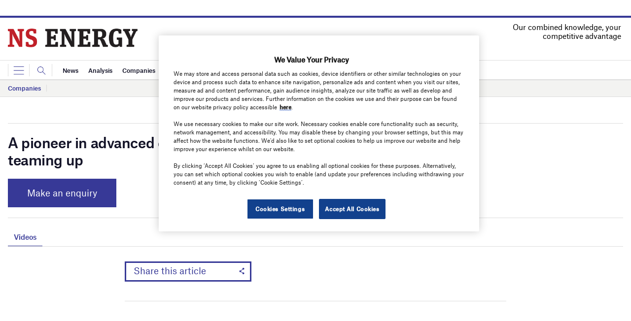

--- FILE ---
content_type: text/html; charset=utf-8
request_url: https://www.google.com/recaptcha/api2/anchor?ar=1&k=6LcjyIcUAAAAAHxgr_9sxzhGCxAjuNmo9c0RzZos&co=aHR0cHM6Ly93d3cubnNlbmVyZ3lidXNpbmVzcy5jb206NDQz&hl=en&v=N67nZn4AqZkNcbeMu4prBgzg&size=normal&anchor-ms=20000&execute-ms=30000&cb=ar0mbmb408v
body_size: 49547
content:
<!DOCTYPE HTML><html dir="ltr" lang="en"><head><meta http-equiv="Content-Type" content="text/html; charset=UTF-8">
<meta http-equiv="X-UA-Compatible" content="IE=edge">
<title>reCAPTCHA</title>
<style type="text/css">
/* cyrillic-ext */
@font-face {
  font-family: 'Roboto';
  font-style: normal;
  font-weight: 400;
  font-stretch: 100%;
  src: url(//fonts.gstatic.com/s/roboto/v48/KFO7CnqEu92Fr1ME7kSn66aGLdTylUAMa3GUBHMdazTgWw.woff2) format('woff2');
  unicode-range: U+0460-052F, U+1C80-1C8A, U+20B4, U+2DE0-2DFF, U+A640-A69F, U+FE2E-FE2F;
}
/* cyrillic */
@font-face {
  font-family: 'Roboto';
  font-style: normal;
  font-weight: 400;
  font-stretch: 100%;
  src: url(//fonts.gstatic.com/s/roboto/v48/KFO7CnqEu92Fr1ME7kSn66aGLdTylUAMa3iUBHMdazTgWw.woff2) format('woff2');
  unicode-range: U+0301, U+0400-045F, U+0490-0491, U+04B0-04B1, U+2116;
}
/* greek-ext */
@font-face {
  font-family: 'Roboto';
  font-style: normal;
  font-weight: 400;
  font-stretch: 100%;
  src: url(//fonts.gstatic.com/s/roboto/v48/KFO7CnqEu92Fr1ME7kSn66aGLdTylUAMa3CUBHMdazTgWw.woff2) format('woff2');
  unicode-range: U+1F00-1FFF;
}
/* greek */
@font-face {
  font-family: 'Roboto';
  font-style: normal;
  font-weight: 400;
  font-stretch: 100%;
  src: url(//fonts.gstatic.com/s/roboto/v48/KFO7CnqEu92Fr1ME7kSn66aGLdTylUAMa3-UBHMdazTgWw.woff2) format('woff2');
  unicode-range: U+0370-0377, U+037A-037F, U+0384-038A, U+038C, U+038E-03A1, U+03A3-03FF;
}
/* math */
@font-face {
  font-family: 'Roboto';
  font-style: normal;
  font-weight: 400;
  font-stretch: 100%;
  src: url(//fonts.gstatic.com/s/roboto/v48/KFO7CnqEu92Fr1ME7kSn66aGLdTylUAMawCUBHMdazTgWw.woff2) format('woff2');
  unicode-range: U+0302-0303, U+0305, U+0307-0308, U+0310, U+0312, U+0315, U+031A, U+0326-0327, U+032C, U+032F-0330, U+0332-0333, U+0338, U+033A, U+0346, U+034D, U+0391-03A1, U+03A3-03A9, U+03B1-03C9, U+03D1, U+03D5-03D6, U+03F0-03F1, U+03F4-03F5, U+2016-2017, U+2034-2038, U+203C, U+2040, U+2043, U+2047, U+2050, U+2057, U+205F, U+2070-2071, U+2074-208E, U+2090-209C, U+20D0-20DC, U+20E1, U+20E5-20EF, U+2100-2112, U+2114-2115, U+2117-2121, U+2123-214F, U+2190, U+2192, U+2194-21AE, U+21B0-21E5, U+21F1-21F2, U+21F4-2211, U+2213-2214, U+2216-22FF, U+2308-230B, U+2310, U+2319, U+231C-2321, U+2336-237A, U+237C, U+2395, U+239B-23B7, U+23D0, U+23DC-23E1, U+2474-2475, U+25AF, U+25B3, U+25B7, U+25BD, U+25C1, U+25CA, U+25CC, U+25FB, U+266D-266F, U+27C0-27FF, U+2900-2AFF, U+2B0E-2B11, U+2B30-2B4C, U+2BFE, U+3030, U+FF5B, U+FF5D, U+1D400-1D7FF, U+1EE00-1EEFF;
}
/* symbols */
@font-face {
  font-family: 'Roboto';
  font-style: normal;
  font-weight: 400;
  font-stretch: 100%;
  src: url(//fonts.gstatic.com/s/roboto/v48/KFO7CnqEu92Fr1ME7kSn66aGLdTylUAMaxKUBHMdazTgWw.woff2) format('woff2');
  unicode-range: U+0001-000C, U+000E-001F, U+007F-009F, U+20DD-20E0, U+20E2-20E4, U+2150-218F, U+2190, U+2192, U+2194-2199, U+21AF, U+21E6-21F0, U+21F3, U+2218-2219, U+2299, U+22C4-22C6, U+2300-243F, U+2440-244A, U+2460-24FF, U+25A0-27BF, U+2800-28FF, U+2921-2922, U+2981, U+29BF, U+29EB, U+2B00-2BFF, U+4DC0-4DFF, U+FFF9-FFFB, U+10140-1018E, U+10190-1019C, U+101A0, U+101D0-101FD, U+102E0-102FB, U+10E60-10E7E, U+1D2C0-1D2D3, U+1D2E0-1D37F, U+1F000-1F0FF, U+1F100-1F1AD, U+1F1E6-1F1FF, U+1F30D-1F30F, U+1F315, U+1F31C, U+1F31E, U+1F320-1F32C, U+1F336, U+1F378, U+1F37D, U+1F382, U+1F393-1F39F, U+1F3A7-1F3A8, U+1F3AC-1F3AF, U+1F3C2, U+1F3C4-1F3C6, U+1F3CA-1F3CE, U+1F3D4-1F3E0, U+1F3ED, U+1F3F1-1F3F3, U+1F3F5-1F3F7, U+1F408, U+1F415, U+1F41F, U+1F426, U+1F43F, U+1F441-1F442, U+1F444, U+1F446-1F449, U+1F44C-1F44E, U+1F453, U+1F46A, U+1F47D, U+1F4A3, U+1F4B0, U+1F4B3, U+1F4B9, U+1F4BB, U+1F4BF, U+1F4C8-1F4CB, U+1F4D6, U+1F4DA, U+1F4DF, U+1F4E3-1F4E6, U+1F4EA-1F4ED, U+1F4F7, U+1F4F9-1F4FB, U+1F4FD-1F4FE, U+1F503, U+1F507-1F50B, U+1F50D, U+1F512-1F513, U+1F53E-1F54A, U+1F54F-1F5FA, U+1F610, U+1F650-1F67F, U+1F687, U+1F68D, U+1F691, U+1F694, U+1F698, U+1F6AD, U+1F6B2, U+1F6B9-1F6BA, U+1F6BC, U+1F6C6-1F6CF, U+1F6D3-1F6D7, U+1F6E0-1F6EA, U+1F6F0-1F6F3, U+1F6F7-1F6FC, U+1F700-1F7FF, U+1F800-1F80B, U+1F810-1F847, U+1F850-1F859, U+1F860-1F887, U+1F890-1F8AD, U+1F8B0-1F8BB, U+1F8C0-1F8C1, U+1F900-1F90B, U+1F93B, U+1F946, U+1F984, U+1F996, U+1F9E9, U+1FA00-1FA6F, U+1FA70-1FA7C, U+1FA80-1FA89, U+1FA8F-1FAC6, U+1FACE-1FADC, U+1FADF-1FAE9, U+1FAF0-1FAF8, U+1FB00-1FBFF;
}
/* vietnamese */
@font-face {
  font-family: 'Roboto';
  font-style: normal;
  font-weight: 400;
  font-stretch: 100%;
  src: url(//fonts.gstatic.com/s/roboto/v48/KFO7CnqEu92Fr1ME7kSn66aGLdTylUAMa3OUBHMdazTgWw.woff2) format('woff2');
  unicode-range: U+0102-0103, U+0110-0111, U+0128-0129, U+0168-0169, U+01A0-01A1, U+01AF-01B0, U+0300-0301, U+0303-0304, U+0308-0309, U+0323, U+0329, U+1EA0-1EF9, U+20AB;
}
/* latin-ext */
@font-face {
  font-family: 'Roboto';
  font-style: normal;
  font-weight: 400;
  font-stretch: 100%;
  src: url(//fonts.gstatic.com/s/roboto/v48/KFO7CnqEu92Fr1ME7kSn66aGLdTylUAMa3KUBHMdazTgWw.woff2) format('woff2');
  unicode-range: U+0100-02BA, U+02BD-02C5, U+02C7-02CC, U+02CE-02D7, U+02DD-02FF, U+0304, U+0308, U+0329, U+1D00-1DBF, U+1E00-1E9F, U+1EF2-1EFF, U+2020, U+20A0-20AB, U+20AD-20C0, U+2113, U+2C60-2C7F, U+A720-A7FF;
}
/* latin */
@font-face {
  font-family: 'Roboto';
  font-style: normal;
  font-weight: 400;
  font-stretch: 100%;
  src: url(//fonts.gstatic.com/s/roboto/v48/KFO7CnqEu92Fr1ME7kSn66aGLdTylUAMa3yUBHMdazQ.woff2) format('woff2');
  unicode-range: U+0000-00FF, U+0131, U+0152-0153, U+02BB-02BC, U+02C6, U+02DA, U+02DC, U+0304, U+0308, U+0329, U+2000-206F, U+20AC, U+2122, U+2191, U+2193, U+2212, U+2215, U+FEFF, U+FFFD;
}
/* cyrillic-ext */
@font-face {
  font-family: 'Roboto';
  font-style: normal;
  font-weight: 500;
  font-stretch: 100%;
  src: url(//fonts.gstatic.com/s/roboto/v48/KFO7CnqEu92Fr1ME7kSn66aGLdTylUAMa3GUBHMdazTgWw.woff2) format('woff2');
  unicode-range: U+0460-052F, U+1C80-1C8A, U+20B4, U+2DE0-2DFF, U+A640-A69F, U+FE2E-FE2F;
}
/* cyrillic */
@font-face {
  font-family: 'Roboto';
  font-style: normal;
  font-weight: 500;
  font-stretch: 100%;
  src: url(//fonts.gstatic.com/s/roboto/v48/KFO7CnqEu92Fr1ME7kSn66aGLdTylUAMa3iUBHMdazTgWw.woff2) format('woff2');
  unicode-range: U+0301, U+0400-045F, U+0490-0491, U+04B0-04B1, U+2116;
}
/* greek-ext */
@font-face {
  font-family: 'Roboto';
  font-style: normal;
  font-weight: 500;
  font-stretch: 100%;
  src: url(//fonts.gstatic.com/s/roboto/v48/KFO7CnqEu92Fr1ME7kSn66aGLdTylUAMa3CUBHMdazTgWw.woff2) format('woff2');
  unicode-range: U+1F00-1FFF;
}
/* greek */
@font-face {
  font-family: 'Roboto';
  font-style: normal;
  font-weight: 500;
  font-stretch: 100%;
  src: url(//fonts.gstatic.com/s/roboto/v48/KFO7CnqEu92Fr1ME7kSn66aGLdTylUAMa3-UBHMdazTgWw.woff2) format('woff2');
  unicode-range: U+0370-0377, U+037A-037F, U+0384-038A, U+038C, U+038E-03A1, U+03A3-03FF;
}
/* math */
@font-face {
  font-family: 'Roboto';
  font-style: normal;
  font-weight: 500;
  font-stretch: 100%;
  src: url(//fonts.gstatic.com/s/roboto/v48/KFO7CnqEu92Fr1ME7kSn66aGLdTylUAMawCUBHMdazTgWw.woff2) format('woff2');
  unicode-range: U+0302-0303, U+0305, U+0307-0308, U+0310, U+0312, U+0315, U+031A, U+0326-0327, U+032C, U+032F-0330, U+0332-0333, U+0338, U+033A, U+0346, U+034D, U+0391-03A1, U+03A3-03A9, U+03B1-03C9, U+03D1, U+03D5-03D6, U+03F0-03F1, U+03F4-03F5, U+2016-2017, U+2034-2038, U+203C, U+2040, U+2043, U+2047, U+2050, U+2057, U+205F, U+2070-2071, U+2074-208E, U+2090-209C, U+20D0-20DC, U+20E1, U+20E5-20EF, U+2100-2112, U+2114-2115, U+2117-2121, U+2123-214F, U+2190, U+2192, U+2194-21AE, U+21B0-21E5, U+21F1-21F2, U+21F4-2211, U+2213-2214, U+2216-22FF, U+2308-230B, U+2310, U+2319, U+231C-2321, U+2336-237A, U+237C, U+2395, U+239B-23B7, U+23D0, U+23DC-23E1, U+2474-2475, U+25AF, U+25B3, U+25B7, U+25BD, U+25C1, U+25CA, U+25CC, U+25FB, U+266D-266F, U+27C0-27FF, U+2900-2AFF, U+2B0E-2B11, U+2B30-2B4C, U+2BFE, U+3030, U+FF5B, U+FF5D, U+1D400-1D7FF, U+1EE00-1EEFF;
}
/* symbols */
@font-face {
  font-family: 'Roboto';
  font-style: normal;
  font-weight: 500;
  font-stretch: 100%;
  src: url(//fonts.gstatic.com/s/roboto/v48/KFO7CnqEu92Fr1ME7kSn66aGLdTylUAMaxKUBHMdazTgWw.woff2) format('woff2');
  unicode-range: U+0001-000C, U+000E-001F, U+007F-009F, U+20DD-20E0, U+20E2-20E4, U+2150-218F, U+2190, U+2192, U+2194-2199, U+21AF, U+21E6-21F0, U+21F3, U+2218-2219, U+2299, U+22C4-22C6, U+2300-243F, U+2440-244A, U+2460-24FF, U+25A0-27BF, U+2800-28FF, U+2921-2922, U+2981, U+29BF, U+29EB, U+2B00-2BFF, U+4DC0-4DFF, U+FFF9-FFFB, U+10140-1018E, U+10190-1019C, U+101A0, U+101D0-101FD, U+102E0-102FB, U+10E60-10E7E, U+1D2C0-1D2D3, U+1D2E0-1D37F, U+1F000-1F0FF, U+1F100-1F1AD, U+1F1E6-1F1FF, U+1F30D-1F30F, U+1F315, U+1F31C, U+1F31E, U+1F320-1F32C, U+1F336, U+1F378, U+1F37D, U+1F382, U+1F393-1F39F, U+1F3A7-1F3A8, U+1F3AC-1F3AF, U+1F3C2, U+1F3C4-1F3C6, U+1F3CA-1F3CE, U+1F3D4-1F3E0, U+1F3ED, U+1F3F1-1F3F3, U+1F3F5-1F3F7, U+1F408, U+1F415, U+1F41F, U+1F426, U+1F43F, U+1F441-1F442, U+1F444, U+1F446-1F449, U+1F44C-1F44E, U+1F453, U+1F46A, U+1F47D, U+1F4A3, U+1F4B0, U+1F4B3, U+1F4B9, U+1F4BB, U+1F4BF, U+1F4C8-1F4CB, U+1F4D6, U+1F4DA, U+1F4DF, U+1F4E3-1F4E6, U+1F4EA-1F4ED, U+1F4F7, U+1F4F9-1F4FB, U+1F4FD-1F4FE, U+1F503, U+1F507-1F50B, U+1F50D, U+1F512-1F513, U+1F53E-1F54A, U+1F54F-1F5FA, U+1F610, U+1F650-1F67F, U+1F687, U+1F68D, U+1F691, U+1F694, U+1F698, U+1F6AD, U+1F6B2, U+1F6B9-1F6BA, U+1F6BC, U+1F6C6-1F6CF, U+1F6D3-1F6D7, U+1F6E0-1F6EA, U+1F6F0-1F6F3, U+1F6F7-1F6FC, U+1F700-1F7FF, U+1F800-1F80B, U+1F810-1F847, U+1F850-1F859, U+1F860-1F887, U+1F890-1F8AD, U+1F8B0-1F8BB, U+1F8C0-1F8C1, U+1F900-1F90B, U+1F93B, U+1F946, U+1F984, U+1F996, U+1F9E9, U+1FA00-1FA6F, U+1FA70-1FA7C, U+1FA80-1FA89, U+1FA8F-1FAC6, U+1FACE-1FADC, U+1FADF-1FAE9, U+1FAF0-1FAF8, U+1FB00-1FBFF;
}
/* vietnamese */
@font-face {
  font-family: 'Roboto';
  font-style: normal;
  font-weight: 500;
  font-stretch: 100%;
  src: url(//fonts.gstatic.com/s/roboto/v48/KFO7CnqEu92Fr1ME7kSn66aGLdTylUAMa3OUBHMdazTgWw.woff2) format('woff2');
  unicode-range: U+0102-0103, U+0110-0111, U+0128-0129, U+0168-0169, U+01A0-01A1, U+01AF-01B0, U+0300-0301, U+0303-0304, U+0308-0309, U+0323, U+0329, U+1EA0-1EF9, U+20AB;
}
/* latin-ext */
@font-face {
  font-family: 'Roboto';
  font-style: normal;
  font-weight: 500;
  font-stretch: 100%;
  src: url(//fonts.gstatic.com/s/roboto/v48/KFO7CnqEu92Fr1ME7kSn66aGLdTylUAMa3KUBHMdazTgWw.woff2) format('woff2');
  unicode-range: U+0100-02BA, U+02BD-02C5, U+02C7-02CC, U+02CE-02D7, U+02DD-02FF, U+0304, U+0308, U+0329, U+1D00-1DBF, U+1E00-1E9F, U+1EF2-1EFF, U+2020, U+20A0-20AB, U+20AD-20C0, U+2113, U+2C60-2C7F, U+A720-A7FF;
}
/* latin */
@font-face {
  font-family: 'Roboto';
  font-style: normal;
  font-weight: 500;
  font-stretch: 100%;
  src: url(//fonts.gstatic.com/s/roboto/v48/KFO7CnqEu92Fr1ME7kSn66aGLdTylUAMa3yUBHMdazQ.woff2) format('woff2');
  unicode-range: U+0000-00FF, U+0131, U+0152-0153, U+02BB-02BC, U+02C6, U+02DA, U+02DC, U+0304, U+0308, U+0329, U+2000-206F, U+20AC, U+2122, U+2191, U+2193, U+2212, U+2215, U+FEFF, U+FFFD;
}
/* cyrillic-ext */
@font-face {
  font-family: 'Roboto';
  font-style: normal;
  font-weight: 900;
  font-stretch: 100%;
  src: url(//fonts.gstatic.com/s/roboto/v48/KFO7CnqEu92Fr1ME7kSn66aGLdTylUAMa3GUBHMdazTgWw.woff2) format('woff2');
  unicode-range: U+0460-052F, U+1C80-1C8A, U+20B4, U+2DE0-2DFF, U+A640-A69F, U+FE2E-FE2F;
}
/* cyrillic */
@font-face {
  font-family: 'Roboto';
  font-style: normal;
  font-weight: 900;
  font-stretch: 100%;
  src: url(//fonts.gstatic.com/s/roboto/v48/KFO7CnqEu92Fr1ME7kSn66aGLdTylUAMa3iUBHMdazTgWw.woff2) format('woff2');
  unicode-range: U+0301, U+0400-045F, U+0490-0491, U+04B0-04B1, U+2116;
}
/* greek-ext */
@font-face {
  font-family: 'Roboto';
  font-style: normal;
  font-weight: 900;
  font-stretch: 100%;
  src: url(//fonts.gstatic.com/s/roboto/v48/KFO7CnqEu92Fr1ME7kSn66aGLdTylUAMa3CUBHMdazTgWw.woff2) format('woff2');
  unicode-range: U+1F00-1FFF;
}
/* greek */
@font-face {
  font-family: 'Roboto';
  font-style: normal;
  font-weight: 900;
  font-stretch: 100%;
  src: url(//fonts.gstatic.com/s/roboto/v48/KFO7CnqEu92Fr1ME7kSn66aGLdTylUAMa3-UBHMdazTgWw.woff2) format('woff2');
  unicode-range: U+0370-0377, U+037A-037F, U+0384-038A, U+038C, U+038E-03A1, U+03A3-03FF;
}
/* math */
@font-face {
  font-family: 'Roboto';
  font-style: normal;
  font-weight: 900;
  font-stretch: 100%;
  src: url(//fonts.gstatic.com/s/roboto/v48/KFO7CnqEu92Fr1ME7kSn66aGLdTylUAMawCUBHMdazTgWw.woff2) format('woff2');
  unicode-range: U+0302-0303, U+0305, U+0307-0308, U+0310, U+0312, U+0315, U+031A, U+0326-0327, U+032C, U+032F-0330, U+0332-0333, U+0338, U+033A, U+0346, U+034D, U+0391-03A1, U+03A3-03A9, U+03B1-03C9, U+03D1, U+03D5-03D6, U+03F0-03F1, U+03F4-03F5, U+2016-2017, U+2034-2038, U+203C, U+2040, U+2043, U+2047, U+2050, U+2057, U+205F, U+2070-2071, U+2074-208E, U+2090-209C, U+20D0-20DC, U+20E1, U+20E5-20EF, U+2100-2112, U+2114-2115, U+2117-2121, U+2123-214F, U+2190, U+2192, U+2194-21AE, U+21B0-21E5, U+21F1-21F2, U+21F4-2211, U+2213-2214, U+2216-22FF, U+2308-230B, U+2310, U+2319, U+231C-2321, U+2336-237A, U+237C, U+2395, U+239B-23B7, U+23D0, U+23DC-23E1, U+2474-2475, U+25AF, U+25B3, U+25B7, U+25BD, U+25C1, U+25CA, U+25CC, U+25FB, U+266D-266F, U+27C0-27FF, U+2900-2AFF, U+2B0E-2B11, U+2B30-2B4C, U+2BFE, U+3030, U+FF5B, U+FF5D, U+1D400-1D7FF, U+1EE00-1EEFF;
}
/* symbols */
@font-face {
  font-family: 'Roboto';
  font-style: normal;
  font-weight: 900;
  font-stretch: 100%;
  src: url(//fonts.gstatic.com/s/roboto/v48/KFO7CnqEu92Fr1ME7kSn66aGLdTylUAMaxKUBHMdazTgWw.woff2) format('woff2');
  unicode-range: U+0001-000C, U+000E-001F, U+007F-009F, U+20DD-20E0, U+20E2-20E4, U+2150-218F, U+2190, U+2192, U+2194-2199, U+21AF, U+21E6-21F0, U+21F3, U+2218-2219, U+2299, U+22C4-22C6, U+2300-243F, U+2440-244A, U+2460-24FF, U+25A0-27BF, U+2800-28FF, U+2921-2922, U+2981, U+29BF, U+29EB, U+2B00-2BFF, U+4DC0-4DFF, U+FFF9-FFFB, U+10140-1018E, U+10190-1019C, U+101A0, U+101D0-101FD, U+102E0-102FB, U+10E60-10E7E, U+1D2C0-1D2D3, U+1D2E0-1D37F, U+1F000-1F0FF, U+1F100-1F1AD, U+1F1E6-1F1FF, U+1F30D-1F30F, U+1F315, U+1F31C, U+1F31E, U+1F320-1F32C, U+1F336, U+1F378, U+1F37D, U+1F382, U+1F393-1F39F, U+1F3A7-1F3A8, U+1F3AC-1F3AF, U+1F3C2, U+1F3C4-1F3C6, U+1F3CA-1F3CE, U+1F3D4-1F3E0, U+1F3ED, U+1F3F1-1F3F3, U+1F3F5-1F3F7, U+1F408, U+1F415, U+1F41F, U+1F426, U+1F43F, U+1F441-1F442, U+1F444, U+1F446-1F449, U+1F44C-1F44E, U+1F453, U+1F46A, U+1F47D, U+1F4A3, U+1F4B0, U+1F4B3, U+1F4B9, U+1F4BB, U+1F4BF, U+1F4C8-1F4CB, U+1F4D6, U+1F4DA, U+1F4DF, U+1F4E3-1F4E6, U+1F4EA-1F4ED, U+1F4F7, U+1F4F9-1F4FB, U+1F4FD-1F4FE, U+1F503, U+1F507-1F50B, U+1F50D, U+1F512-1F513, U+1F53E-1F54A, U+1F54F-1F5FA, U+1F610, U+1F650-1F67F, U+1F687, U+1F68D, U+1F691, U+1F694, U+1F698, U+1F6AD, U+1F6B2, U+1F6B9-1F6BA, U+1F6BC, U+1F6C6-1F6CF, U+1F6D3-1F6D7, U+1F6E0-1F6EA, U+1F6F0-1F6F3, U+1F6F7-1F6FC, U+1F700-1F7FF, U+1F800-1F80B, U+1F810-1F847, U+1F850-1F859, U+1F860-1F887, U+1F890-1F8AD, U+1F8B0-1F8BB, U+1F8C0-1F8C1, U+1F900-1F90B, U+1F93B, U+1F946, U+1F984, U+1F996, U+1F9E9, U+1FA00-1FA6F, U+1FA70-1FA7C, U+1FA80-1FA89, U+1FA8F-1FAC6, U+1FACE-1FADC, U+1FADF-1FAE9, U+1FAF0-1FAF8, U+1FB00-1FBFF;
}
/* vietnamese */
@font-face {
  font-family: 'Roboto';
  font-style: normal;
  font-weight: 900;
  font-stretch: 100%;
  src: url(//fonts.gstatic.com/s/roboto/v48/KFO7CnqEu92Fr1ME7kSn66aGLdTylUAMa3OUBHMdazTgWw.woff2) format('woff2');
  unicode-range: U+0102-0103, U+0110-0111, U+0128-0129, U+0168-0169, U+01A0-01A1, U+01AF-01B0, U+0300-0301, U+0303-0304, U+0308-0309, U+0323, U+0329, U+1EA0-1EF9, U+20AB;
}
/* latin-ext */
@font-face {
  font-family: 'Roboto';
  font-style: normal;
  font-weight: 900;
  font-stretch: 100%;
  src: url(//fonts.gstatic.com/s/roboto/v48/KFO7CnqEu92Fr1ME7kSn66aGLdTylUAMa3KUBHMdazTgWw.woff2) format('woff2');
  unicode-range: U+0100-02BA, U+02BD-02C5, U+02C7-02CC, U+02CE-02D7, U+02DD-02FF, U+0304, U+0308, U+0329, U+1D00-1DBF, U+1E00-1E9F, U+1EF2-1EFF, U+2020, U+20A0-20AB, U+20AD-20C0, U+2113, U+2C60-2C7F, U+A720-A7FF;
}
/* latin */
@font-face {
  font-family: 'Roboto';
  font-style: normal;
  font-weight: 900;
  font-stretch: 100%;
  src: url(//fonts.gstatic.com/s/roboto/v48/KFO7CnqEu92Fr1ME7kSn66aGLdTylUAMa3yUBHMdazQ.woff2) format('woff2');
  unicode-range: U+0000-00FF, U+0131, U+0152-0153, U+02BB-02BC, U+02C6, U+02DA, U+02DC, U+0304, U+0308, U+0329, U+2000-206F, U+20AC, U+2122, U+2191, U+2193, U+2212, U+2215, U+FEFF, U+FFFD;
}

</style>
<link rel="stylesheet" type="text/css" href="https://www.gstatic.com/recaptcha/releases/N67nZn4AqZkNcbeMu4prBgzg/styles__ltr.css">
<script nonce="PRkBlAs4aF1L0JjIqsQ7BQ" type="text/javascript">window['__recaptcha_api'] = 'https://www.google.com/recaptcha/api2/';</script>
<script type="text/javascript" src="https://www.gstatic.com/recaptcha/releases/N67nZn4AqZkNcbeMu4prBgzg/recaptcha__en.js" nonce="PRkBlAs4aF1L0JjIqsQ7BQ">
      
    </script></head>
<body><div id="rc-anchor-alert" class="rc-anchor-alert"></div>
<input type="hidden" id="recaptcha-token" value="[base64]">
<script type="text/javascript" nonce="PRkBlAs4aF1L0JjIqsQ7BQ">
      recaptcha.anchor.Main.init("[\x22ainput\x22,[\x22bgdata\x22,\x22\x22,\[base64]/[base64]/MjU1Ong/[base64]/[base64]/[base64]/[base64]/[base64]/[base64]/[base64]/[base64]/[base64]/[base64]/[base64]/[base64]/[base64]/[base64]/[base64]\\u003d\x22,\[base64]\\u003d\\u003d\x22,\x22wpDClcKeczU+wpzCkF/[base64]/Dq8K1wqJyw6d/w5wAw7Q6PSXCrBfDgmkjw5HCtTBCC8O5wpEgwp5UIsKbw6zCqMOiPsK9wrnDuA3CmjHCjDbDlsKeESUuwp9bWXILwr7DonoTCBvCk8KhEcKXNX/DvMOER8OTaMKmQ2DDrCXCrMOMXUsmX8OQc8KRwrjDm3/Ds00dwqrDhMO6R8Ohw53CpWPDicODw4LDlMKALsOVwrvDoRRww5ByI8Klw5nDmXdRY23DiAldw6/CjsKbbMO1w5zDo8K6CMK0w7BLTMOhZsK6IcK7MlYgwplBwpt+woRhwonDhmRswqZRQWrCrkwzwo3DmsOUGSYPf3FKYyLDhMO0wonDoj5Iw6kgHyRJAnBHwrM9W34CIU0vIE/ChDpTw6nDpxfCt8Krw53CqHx7LnoSwpDDiEPCtMOrw6Z6w7xdw7XDscKwwoMvXijCh8K3wqklwoRnwpzCicKGw4rDjkVXewRKw6xVNmAhVB7Dj8KuwrtVS3dGQ1k/wq3CsmTDt2zDkDDCuC/DkcKnXjozw6HDug1Sw4XCi8OIMx/Dm8OHfsKLwpJndcKiw7RFCQ7DsH7DrVbDlEpiwrNhw7cCT8Kxw6k0wrpBIj5yw7XCphLDuEU/w5FdZDnCqsKrciIKwokyW8OrdsO+wo3Dh8KpZ01HwqEBwq0BCcOZw4IUDMKhw4t2QMKRwp1kTcOWwowaFcKyB8OmLsK5G8OxZ8OyMSPCusKsw69zwq/DpDPCgVnChsKswrAtZVkPB0fCk8OGwqrDiAzCrsKpfMKQLxEcSsK8wp1AEMOdwpMYTMO4wotfW8OnDsOqw4Y4M8KJCcOOwpfCmX5/w5YYX17Dk1PCm8K5wqHDkmYJOCjDscOqwqo9w4XCnMOHw6jDq3bCiAs9PH08D8O/wo5raMO8w7fClsKIb8KhDcKowpAjwp/[base64]/CnsOjwpbDoQtYw4/[base64]/DgcOGwqnDuMO5w4bCoHtzQ8KcwrsSeQIlw6zDlDDDvMOCw6HCrMK6R8O8wpTChMKLwrfCpShcwq8CXcOowoFWwoJYw4LDmcOfD0XCpAnCrjJpw4cBK8OkwoXCvsKIQsO5w7XCssKxw60LMiDDk8KawrfDqsOPbXXDgl55wq7Cu3Apw6/CsSzCoVVzI0MiYMKNNQZ5B1XDr0rDrMOdwqrCiMKFDRTDkRLCjSliDAjCqsKLwqpQw5UAw61/wr5wMx7CrHfCjcOHY8OIesKoVR96wpLCrHJTwp7Cj3TCvMOISMOmYQzCgcOfwrbDmMKxw5QTw4TCi8OPwrHClGFgwq8qOHrDlsOJw7fCsMKecxIGICctwrc8eMKwwoxGEsKNwrfDocKgwr/[base64]/w40dw5ofwpvDh8KBY8OSPMO8wrB2wonCkFbCusORNkR8V8KlO8KGVHd2C3/CpMOmY8K9w4IFPMKQwq9ow4cPwrpBTcOWwrzCusOuwoA1EMKyY8OKVxzDoMKjwq3DnsOHwo/CriIeW8K1wpTDq2sZw47CvMOXVsOEwrvCqcOpEi1rw5rCsGAEwqbDkMOtYiwmDMKgYnrCpMOtwovDi1xcNsKYUn7DpcKdWz8KeMO7X1FFw4fCnUUiwoVdOm/DvcKMwoTDhcOAw6jDp8OrUsOXw6/CuMOPR8OZw7HCsMKzwrvCtgUOKcOdw5PDpsOlw5t/IiYEM8OKwpjDnEd3w6ZFwqPDhkt0w77DrWLCnMO4w6LDicOxw4XDicOeVsOlGMKBY8Osw7kOwpdPw4pWw6rClsKZw6N/YsK1X3TDoAbDjUXDpcKuwprCpm7CjcKsdTZrJCfCuW/Dg8OzA8OleHzCpsKdH1kDZ8O6SXLCgcKxC8O7w6V3b3o4wqHDocK0wo3Dowsqw5nDhcKbKMOgHMOlRyLDiEZBZw7DvEbChQPChQ0XwrNrJsKTwoVaCMOFdsK3AMOdwoxKIxPDmMKUw5N0OcOewp9xwpzCshB4wofDozRjUnxcLQXCgcKjw61cwqfDtMKNw5l/w4XDn0Etw54+ccKiZMOoaMKDwonCicKNJAbCh20KwoB1woo2wp1aw6VnNcOPw7vCoxYHIMOlJnLDk8KDd3XDiXU7YhXDuHDDvlrDkcODwop+wqAPNiTDtD1Kw77CgMKcw4J0ZsKvUwPDuCfDh8Oaw4AQL8KSw4lYY8OGwqLCksKvw4/[base64]/CuhHChsOvwrokw7/[base64]/DmcO4woEUNcKAwqkLw5TCuTIJHVo5w5HDklh9w7HCkcOnF8OIwoxCEcOUc8K+wrYkwpTDg8OIwqPDoDXDjVTDjSnDhw/[base64]/DtRnCpcKzZsOoJUkSLkwOwozDt8OWw7ocw5Fkw7YVw5dsJntUFG9fwqjCpXByNcOrwrjCrsKEUA3DksKEUmYpwo5HCcKGwp7DucKjw7ppLj4iwqh5JsOqAR/Cn8KGwqM3wo3Dt8OJLcOnT8ObS8KPBsKPw5rCoMOgwp7Dv3DCgsONecKUwosaRCzDnxDDlMKhw6HCr8OXwoHDlkTDgMKtw7wxCMOgUcORDlApw59kw7gwZEATBsKLXjvCpzzCn8OuRCLCjjLDmUYZEMOWwoXCnsOcw6Zhw4k9w7Z2e8OAUcKwScKNwpMEJMKbwpQ/EB3ClsKtbMOIwqDCp8ODb8K/[base64]/DlsOmM8OXw5V7w4I1w7N1L8O0w43DncOTw6LCsMOFwosMVcODH2jDhSpHwpkSwqBXI8KqOih3Mi3Cq8OTZzFKAE1VwoImwq7CghfCkjFgwoEYEcOaRsKuwr9zT8O6MmkAwonCtsKGcsOTwo3Dj093OcKAw4/CrsOQXnXDo8O4RsKDw77DjsKJe8OBVMKGw5zDmWAkw4tawpXDo2cDcsKgUA5Ew4PCugvChcO5ZsOJacOXw4nCgcO7d8KuwoPDrMOzwoplVGYnwq7CnsK9w4tgQMOQLMKywrZYfsOqwoZaw6LCscO9fMOLw5bCtMK9FlvDqQDDpsKrw7XCs8KvSXR/McO0S8Okwqt6woQVI3gQUB9ZwrTCtnXCusKefhbDknjCm1FsfHjDuygtC8KGPMOIH2DCkmjDnsK5w7U/wpslPDbCgMKVw7EbPVrCpzXDuGsmIcOyw5vChzlCw7fCosKQOkVpw7TClMOiRl/CgzETwoVBXcK0XsKlw7XDiVvDs8KMwqTCgMK+wrJRXcOPwo3Dqi43w4TDrcOkfS3CviA1GCTClV7DssOhw75gMDTDpjbDr8OfwrBDwoPDtFbDlT1Hwr/Cpi7CgcOEQ3QeNFPCgzfDocOwwpTCl8KTSCvDtn/[base64]/[base64]/R8ONw44bb8OFeDgFw4XCqMKeMGxQK8KQwpnCpxFQSBfCl8ObAMOpHH8UQHvDr8KwQxcQYk8fM8K/[base64]/Dp1VLwqJpw6XDtDI7wpfCusOFwpzCvAZpQSw4XDPCiMOBVyxAwoAnDsKUw6RDTsKUcsKww77CpzjDucOxwrjCsyxHw5nDgljCjMOmYsKGwoPDkA58w4R8QsOZw4tWXkjCqVBedsOJwpXDhcOkw5LCqRpnwqggFR3DphTDqE/[base64]/CssOow7M/w5xqBMOwwrvDmFnDsEsOwqBaw6Z8wrnCpG8hUnk0wp8Gw53Cp8KsNlEYdMKlw6EQNzVAwoJxw4ZRMFYhwp/Co1DDq20mR8KQSQjCtMO4aENRLEvDh8KFwqPCjygUUMOuw7LCpWJjLV3CuA7Cj3t4wqFDPcOCw7XCr8KXWjlMwpHDtAbCgRx4wrJ/w5fCq0A2Sx0QwpbCkMK4bsKgETvCkHLDk8O7wq/DnFAYQsO6TS/[base64]/Cv8KBw7TCjTDCjHp/TMKuO33DhnLClcKJw6guVcObTzE6GsKjw6HCpnHDscKyIcKHw6/Dv8Klw5gUYj7Ds3LDpwtGw6tiwrDDk8K5w4fCkMKYw63Diw5dacKyQ2orQ0rDuGJ4wrnDv0nCjGTCn8OZwpBVwpojDMKUJ8OdaMKCw59fbijDocKRw41rZsO/ZB/CscKuwoHDv8OwcinCtiEGX8Kqw6TChXPDuHbDgBXCrcKCE8OGw756OMOyXSI0EMOBw5LDjcKmwos1THvCnsKxw6rCh17DnwbDjWMlfcOUT8OEwpLCksOVwp7Csg/CqcKaWcKKUl/Dt8Kwwo9SXUzChhvCrMK5ORR6w654w6lzw6t+wrPCsMKwW8K0w53DsMOiCCFzwpl5w7kbUMKJN21awrhuwpHCg8KSVghQDsOdwpPCpMKawozCiC56AMOII8OcVwlkRm3Cv1cdwq3DncO/wr/CisKqw4LDgcOowqQ0wpDDtR8twroBEBhNZMK7w6DDshnCqwTCggRnw6bCrMOQDEbCvD16dUvCvXbCglQmwq0xw4DDp8Kbw6zCrkvDnsKcw6PCh8Kuw5lWLsOdDcOgMxlbHkcpQsKQw6B4wqdcwopWw4Epw6NJw7Eqw6nClMOyXB9IwoAxeyjDoMKxIcKgw4/CgsKtOcOKNSnDuzHClcOkWS/CtsKBwpTCsMOASsOZTMOXMsOGTh/CrcOCSwkFwrJZNsKUw6kDwobDt8KIDg9zwo4TbMKLZsK1OwLDr0/Cv8K3KcO0QcOqU8KqSXFgw4EEwqMjw451fMKSw7fCkmXDtsKIw4fCjcKSw57CicOGw43CnsO7wrXDqDZvWm1iLsKrwoAUOEbCgyHCvTTCt8KfTMKDw50bIMKcAMKPDsKgMWx4MsKMDFRTPhDChCnDlAV3CcO9w5nDnsOIw4QoTmzDgFQXwq7DujfDhEd5wr/ChcK0HivCnhDCgMO2dU/DiC3Cm8OXHMOpT8Kbw5XDrsK+wpQ0w5XCr8KDcgvDqifCm2PDjn5rw63Ch2tUcy8CF8OjOsKvwoDDmMOZL8OQw4AGM8OEwpTDtsKzw6LCh8KQwprCsD/CpAjClGVvInzDtCjCgErCisKmNMO1dRERK0DDh8Odd3vCtcOmw4XDuMKmJgZlw6TDrjDDl8O/w6lNw6ZpAMOVHsOnZcKkP3TDlEvCosKpCkxZwrR8w6Fbw4bDvF09cHkyHcO2w4puZTPCsMKZWsKgO8KTw7tpw5bDmXHCqkTCgSXDucKHAcKmBHhHNTMAXcK3CcOiNcKnIi4xw4nCq1fDicOgRsKXwrXDocOyw7BIfMKsw4fClyLCpMKDwoXCnQpTwrNxw6/ChsKdwrTCkUTDuxh7wr3DuMKfwoEbwqXCrW41wrbCuC9fGsOub8Oiw4VFw59Qw7zCisKQJj9Uw5RBw5PDvz3DrnvDtRLDv24RwppkRsKcAnjDml5BY14nGsKSwrLDiU1jw5nDisK4w7DClXQEM18ewr/DtF7DnwYqPg8cZcOGwrtHfMO2w7XChyBTGsKTwoXCqcKtMMOZF8OHw5tcMsKwXjM4S8Kxw4vCj8K3woddw7cpTXHCvS3DgcKPw6/DrMO9CBR6Znw8N0nDjkHClmzDiwIBw5fDlX/CtXXClcKEw6tBwoEuNDxLFMOUw5vDsTk2wrvCvBZIwoXCl24PwoY4wptKwqozw6PDoMOQOcK6wpJaOUliw4PDpyLCoMK/fllBwpLCmi05E8KjBSc6OQtEMcOMwpHDosKXXcKBwpvDmUHDpALCoiBzw5HCswHDvhnDqcOgW1khwrDDkxTDjX7CqcKMTHYVf8K3wrZ5HArClsKAw7PCgMKYW8Oswpg4TjA7QQLDuDrCgMOKNcKQV0jDom0TUMKxwo1jw7hnw7nCp8OPwonDncKUA8OJPR/DvcKZwr/CnXVfwrsOZMKhw5VRfsOfbHXCr3bDoTE9V8OmbmTDn8OtwofDvizDlxzCicKXS2FrwpzCvTLCpVvDt2NUPcOXTsOOAB3Dv8KewoHDtMKEUgzCmzU7BMOWN8OEwopnwqzCrMOdPMKlw6XCsS/[base64]/w5vDgmPCvXLCmATCmG7DmATCpy4tVXklwqbCiCrDmMKRLzE5LwPDnMKQQiTDmwbDlAvCm8KSw4vDusK0D2TDlzI7wqMmwqZRwodIwpljfMKnN14yIFXCt8Kkw7Ncw7UJEsOVwoR6w7/DilvCvcKsUcKjw6nCgMK4McKawpXCoMO8Y8ORTsKqwobDh8OdwrMhw5kIwq/[base64]/w7zChHo5worDn8OuwqPCqsKmwoHCvsKuTMKZwqRIwpx8w75Vw7fCoB4sw6DCmwDDiGLDtj99S8Oyw45mw4IqUsOawqrCpsKzaR/CmiUgTQrCl8OhEMKiw4XDnDrChGwMSsKhw7A/[base64]/wqYtwr/DhsOQw4Mlw7F5Z8OyVHETIgoCd3nCs8KNwqM6wqQAw57DmcOBDcKGQcKwAW7CpWvDoMOcYR4MKmJWw7xiG2HDtMKPXcKzwp7DrG3CncKhwrvDicOQwonDm33Cr8KSfGrDnsK7w73DpsKRw7TDh8OJZTrDn2nCl8ORw4/[base64]/DvXgjQMKTwrTCp8OUwokWYm0MNX3CpcOfw64We8KgEXXDhsO4XVLDvsKqw505W8OaP8Ood8KTf8OLwqpawr3CuQAEwoVCw7TDhzZXwqLCt38swqrDsHF2CMOUwoZDw7/DlQrCh0EQw6fCmsOiw7DCg8KJw7pGRXB4XR/CiRhMT8KwY3jDpcKWbzZwP8OFwqI6ACY8KcO9w4HDsEbDncOqVMOtV8OfI8KZw5NxYAcNaj8SUkQ0wrzCtk1wPAFwwr9dwokCwp3Dky1DExhSFTjCgMK7wpgDDGIeLsOpwrHDrzzCs8OcVWLDgx9FESV/w7/[base64]/[base64]/Cn8OLRsKwwoXDuRDDgyHDiUIYwrDDicKFbMK1KcK+A14lwpM/wrVgVDHDnRtUw77CkW3CtxF0wrDDrzfDi312w4/DjHssw7IwwrTDgB3CsiYfw6LCnEJHTnNMUlzDlxx7FMO8DWbCqcOmdsKIwp1lMcKeworCjMO8w5zCmg/[base64]/DlcO/fjvDuEPDv8Kewr7DpRvDrnTCqMO1woRpNQ7ClGY/wrFYw58kw4RcBsO4IyZWw5DCrMKPw4PCsw7CqxbCnHfCkGPCuxpfA8OJHlJpJsKBw77DjCw6w53CviPDg8KyAsOrAmDDkcK4w4LCuHvDhwMQw43ClQY/dEhVw71dE8O1RsKUw6nCm2bCsmrCrcKVd8KyD1l9Tx1Uw4zDosKdw7TCvENaXhDDvjAdJsOxXCRzWTnDh1HDhzoHwok+wokndcKzwqROw4QDwqo9SsOse1QeMCXChFTCpBUyWi4gRBfDpMK1w44uw47DkMO+w6RwwqrDqMKuMxpjwq3CtBHDtFdpa8OyQcKIwp/DmsOfwofCmMOGfn/[base64]/CmRlawrNqRcOKRMOpwqTCqMKuwoHCjl/CmsOgTMK/IcKqwrPDnn10UkdueMK1ccKfIMKowqfCgsOjw4gOw6Yzw5DClgskwp7Chl3Cj13CsUbCtEoFw7/[base64]/[base64]/ChUdwwo7Dk8OFwoHDu0Mdw4HDr8KvZMONfChVRQnDgUZRUMO1woXCokYyKxt4dSnDiFLDqgZSwqEiPwbCtALDmzFdfsOzw5fCp0PDosKcaVhIw4JNXXEZw4TDkcONwr0Gw5kfwqBYwqDDuEgVSEzDkWkDScKDEcK6wr/DuB3CgjXCunsqUMKqwqspNTPCiMO8wrHCmGzCucOWw5LDm2luDirDugzDnMKPwpN/w4nDvy5yw6/Dl1MRw5fDtkQbG8KhaMK6CMKjwpRuw5fDsMOnMn3DgSrDkyrCl0HDvV7Ch2nCugnCkcKkHsKXGMKiNcKoYXXCi1d8wrbCr0opN2IGMizCiX/CpD3CocKXVmpvwqdUwppRw4bDvsO5I0Maw5jCtsK8w7jDqMOJwrHDncOVVHLCpA87JsKXwp/[base64]/Dg1khd8KXA8KJw7tgwrTCkMKGwosTYTN8w43Cu3ZJUlnCm19eTcKjw7kew4zCnAh9w7zDhxHDkcKIwpzCu8OIw4/[base64]/H8Orw6cTTcOLw6rCsMKmwq7Cq0/[base64]/CsMO8PMKfSkx6woxZCBXCu8KIwoTDocOYeVPChgvChMOJY8KLC8Khw4/CpsKxDER0wpPCjcK5LsKlPhvDryfCv8O8w4QtBXXChCXCkMO1w6DDvWInYsOvw5oDw48HwrghRCpjDBEow4HDmz8kPcKSwqNfwqs7wr3CpMKPworCsn83w48Qw4E1Mkp5woMBwpEEwpTDgC89w4PCq8Oqw712VMObf8Ohw5Enw5/CoEHDs8O4w6bCucK6wrA6PMO9w4gGLcOSwpbDpMKUw4dubMK+wo1Hwq3CrR7Cu8KRwqFXPsKnYSZqwrLCqMKbKMKZSFhtdsOOw5Nef8K6X8KYw6kNGScWZ8OIRsKWwoghL8O5T8Oiw4ZWw5rDhkrDtsOEwo/Con7DqsOkCHLCocKiPsKBNsOZw5bDqypzJMK3wrXDh8KrDMOxwr0lw5XClFIIwp4bc8KewovCi8OUbMKDWyDCtXkNJiB0FnnDmDHCocKISXc2wrjDkn9RwrzDlsKIw7DCmsOSA0/DuAvDrgDDk1VsI8OVCQk5w6jCvMO/EcO9OVUWb8KNw7sXw4zDr8KSc8OqVUrDgx/Cg8KFLMOQIcK/[base64]/ChMObNcKfw5cMw6jCoE/CpcOcAGrClcOUwqjCthYpw4plwobCvUrDrMONw7EMwrIjUiDDlRjClsKVw4k4w4LClcKpwprCjMKJIlghwpTDpEFwKE/CisK3H8OSJ8Kqwp9wZMK+OMKxw7wVO3JSEA1Qw5rDq1nCmVAYEMOnczLDgMKuJBPCnsO8HcKzw4tHBxzCnxQoKwjDik43wpBOwqHCvHEiw7RHPcKXTg0rRMOSwpc8wr4DCTRONsKsw4ktH8OuZcK1IcKrfy/[base64]/wqlFwoUVw5/ClH7DtTjCrcOZanXCjynDuMK4J8OfYi9OGGzDpCopwo/CvcOnw6zCtsOIw6fDoyXCqXLDlXvDjyHDhMK/W8KHwrczwoFmM09XwrfChE94w7poJltgw5FnH8OWCyjCrg1Gwq8MOcOiD8K0w6cZw4vDj8KuYcO7L8OHI080w6vDjsKAT0MCd8OHwqhywo/DvirDp1HDh8KFwqg6Ix5JSWgqw4x6w4Ynw45rw7JNPlshYnPCpQpnw5k9wq9yw7LCu8Ofw7DCuwjDocK+MBrDqjbDh8K9woh9w40wSyPCmsKRGR9dbWphEBDDj0F2w4fDh8OGH8O0TcK4TQQEw50owp/[base64]/CrU4CC8KZEcKIF1vDoMO8WsOcw6DCgwI3GmkAIEQxJiM2w77Dsw1JaMOFw6XDhMOMwonDgsOdesO+wq/DtcOpw7bDnydMVMKgQyjDicObw5Y1w67DkMO8JsKiRTnCgCrChGwww5PCicOZw61pJmE5YcOcN07Dq8O/[base64]/CgxDCqMKYw6pUanrDnsKgdmrCpS0Kw5xqNBZsFAZlwqDDj8Kfw5HDmcKxw7TDtQbDh2Z5RsOiwqdpW8KKM0DCujhxwqjCnsKqwq/DmcOmw7PDiDHCtQHDqMOHwpgwwr3CocO7dEp3c8ORw4jCli/DtR7DjUPCgsKqPE9zBlpdZ2d/wqEUwpluw7rCoMKxwqo0w7nDnknDlmLDkRZrDcKwN0N0AcKXT8KWwoHDu8KwS2Vkw6HDj8K1wppkw7nDi8KpEn/DssKLMyLDjmRnwoU2R8KjSE9Mw6N/wpQEwqjDuy7Chgp4w4PDosK8w4htWcOIw4zDn8KYwrbDm3XChg9seQ3CjcOnYDsWwrp+wpFGw7jDgglFZ8KMSHQGRlzCusK7wpHDs3Rsw48vI2N/KxJaw7FIIjM+w7J2w7YpeAVywrbDncK7w5TDnMKXwpNwEcOvwrjDhsKeMR3CqGjCh8OQRcOJesOSwrfClcKmWSEDbUvCpkshEMOmdMKScXsgU2wwwoRZwo3CssKWfRIwF8KgworDiMOyKcO0wrrDr8KNAHTDl0d4w6sRAFBPw4lxw7/DksKtJMKQaQ05Q8KYwpY8RVdEW3vDr8ONw44Ww5fDhQbDnlVCcnplwq5twobDl8OUwpQbworCtyrCjsO4FcOrw6/[base64]/DcOwMUvCmsKQdsOvMEprwoV4w5fDpk7DjcOew6Zjwrwoey5Rw73DhcKrw4PDgMKsw4LDmMOBw5Nmwp0QN8KmdsOnw4vCrsKRw73DnMKowpktw6fCnjJIazItZMOxwqQSw6jCmi/DiDrDocOCw4zDjBXCuMO0wrZXw4LCgXTDqzsNw6FSEMO4L8KbeVDDqcKhwqALAMKLTiQrbcKYwp9aw5vCjwbDp8OJw5sfAAwLw4Y+cExGw5RUZsOfG1zDgMOpR33CnMKJEcKWLgLDoA/CtMOjw5jCpsK8Ngopw6VewpNQA1VqOsODI8K7wqzCnMOjaWrDj8OWw6wDwoMUw7VawobClMK5S8O+w7/Dqz/DqWjCkcKuBcKgYzcWw6jDvsK+wpXCqTRdw6nCgMKZw4wxGcOBQ8OoLsOxYAtQa8OPw5rClU1/PcOxWWRpbg7CtTXDhsKPHChrw4XDgydhwrh1ZQjDhzk3wozDjSXDrHQiWGh0w57CgV9ScMO8wpMgwrTDnX4Dw43CpVNpLsKWAMKZRsKgV8OFdVjCsR9Rw5LDhAnDkgVDfcK9w60XwpzDg8OZc8OCJV/CrMOaMcO8DcKswr/DpMOyPypLW8OPw6HChWDCi0wEwr8hasK5w57CssOyNVEZZ8KfwrvDuDceBsK0w53CpljDr8Ovw5B8YSVEwqLDsVTCs8ONwqYXworDvsOhw4nDgFp8SWnCn8KXHsKKwp7Ct8KEwpwpw7jCh8KbHVDDpsKDVh/Cg8KTWiPCjSvCgsOCXTzDrAnDk8KLwp59L8O3HcKhcMOwXj/DmsO8EcK8I8OqXsKcwqjDi8KiQEhaw63CqsOpJmXCqcOAJ8KEIsOQwrd4w5tXccKVwpHDuMOvYMOWPC3Cm1zCs8OjwqxUwrBdw40rw4/[base64]/[base64]/[base64]/DmFrDv8KQw47DjsO2esOGEnvDt8K2Y0lPPMODw5Z1KzbDtntyUsK9w7jCkcO5ZMOJwqDCo3/Du8OKw5sTworCuSnDjcO3w5F7wrQUw5zDqMKyHsKVw7N8wqvDsn3DrgE4w7rDtivCgQTDmsO3D8OySsOTCHNlwqEQwrUpwpPDkgRAdhN5wrdtdcKxC0g/wozChkoDGjfCksOuQMO1wpVHw73ChsOvbcOgw47Dr8KxOA7DnMKEPsOqw7nDkCh9wpJww7rCtcKwQH4NwpjCpxUDw53DoWzCrXk7ai7CosKSw5zCmht0w67DvsK5K29Fw4HDtw4KwqrCo3sqw6TClMKgRcOCw7oIwop0R8OfZD/DisKOecKqagzDt11YL21nZWHDllM8DHbDqMOFO1Miw7hswrgFInwzGcK1woLCp0zCvMKhYBzDvcKZCnIawrtDwqZncsKeMMOPwpU8wq3Cj8OPw6BZwrh6wrkUIQLDpi/DpcKrKxJSw7LCrW/[base64]/wovDh2A8V8K8wrgfw4swwofDqMKEw58jacOTeDUawpNdw63Cr8KGIzYjJSU/w6BYwqZbwrDCi3fDssKLwo41B8KFwofCmlfCtxTDrcOVSxfDsCxiCy7DmsK5Qi1+XgTDusOGWRZ6a8OYw7ZUHsOPw7TCkTPDo0p9w6JjM117w7UcQGbDpHjCuhzDp8OFw7bCvy42IkDCmXAzw63ClMKSf2txGU/DojQJdsK+w4rChUbCiTnCpMOVwovDlDvCvkLCnMOOwqDDscKnSsOhwpVXIXMLZG/[base64]/Dsk8JK8KgwpvDmG3CkkfDisK2wogQwp1pA2luwpvCs8KkwqDCoDF0w7fDgcOIwrFAWxpjwprCv0bCmz9pwrjDpw7DuRxnw6bDu1/CpUEFw6rCsRHDosKvN8O3VcOlwqHDigHDp8OhDMO2CUNpw67CrF7DmMKXw6nDvcOHe8KQwoTDnyNsL8Kxw7/CpsKfY8Ofw5XCrcOlI8OTwod2wqxqXwAYU8OJF8Kwwp1Xwoo0woJmTGVWPV/DhRrDoMK1wqEZw5IgwobDjX5ZE1XCim0uIsOAOlprUsKJO8KIwqzClMOlw6TDvkwqTcOwwp3DrsOuOQrCqSMuwqzDksO+IsKlOGU4w4XCogE7awoYwrINwpEfLMO2IMKHBBjDjMKbWnLDlMKKGDTDoMKXDTQRRRVTU8KSwoMfMG5twoZfGl7ChHQoIAFsVmM/[base64]/ClXbDgHkNWcOWw4PDsFA+S0kuwqXDuGU+wq3DmFUocGctFcOERQQBw7LCp0fCrMKiX8KIw7vCmWtuwrhiXlEMVXPCrcK+woxQwrDDnMKfCnNBM8KHYTjDjEzDj8KOcB9bFnbCh8K5Jh19XTUQw6Q5w5LDvwDDo8OCLsO/YG3DkcOJJirDisKmPBsqw47DoVLDlcOFw7/DgsKowq8vw5/DocOqVBvDtFfDlmcgwoENwp/CgRJzw43Cg2XDih5Gw4fDqyUYOsOqw5DCkDzDrT1MwrMyw5bCusKSw5tHFWVPIMKzCcKRJsOIwrtlw5vCl8O1w7ECDB8xOsK9PSgvFn5jwp7DsDrClgpScTRgw4/[base64]/[base64]/[base64]/CkxZ8FsK6wrDDp8Otw6/CgMKsCivCq03DscObLsOSw6dHcFB5fBXDuhtkwrLDm0RDcsO2w4/CmMORS3gMwq0gw57DvQ/[base64]/CusKoeAgQdcOSVMOpfsKAOnsKwofDg2Eew7IHTQvCjcOFw6M7RWdaw7UFwqvCocKGIcKqAg8SX37ChcKXZcOhaMOfWjMGF2zDksKjacOBwp7DignDtmJZPV7Dtj5XQUQqw4LDlx7ClgfCtn/DmcORwpXDmcOCIMOSG8O5wqA7SVVQXMKJw4HCgcKrYMOhIXhpJsO3w5dgw7bDsEB7wpnDucOIwpgpwrlQw6TCrWzDrFjDvGTCh8K+V8KudkhSwoPDs1nDqB0ieR7CmxTCqsO/wqjDvsOcQjphwo/DnMK7QU7CjMOhw5lZw4l0V8KMA8OxHcKJwqVeW8O6w5h6w7HDgV1PIhBvE8OLwoFcLsO4bhQBO3MLU8KTb8ORw6s+wqw5w5xJI8KhBsOKE8KxThrCrnBcw6psw4XCqsK9SRJ5XsKKwoYNAVXDgGHCoh/DlTAaLy/Ckho/SMKMBMKsQQvCl8K1wpXDjV/DssOEw4JITDJfw45+w5/CsUxCw7PDuAYLZ2XDt8KLNSF7w7VBwp4gw5LDmVFywq/DjMKCOgwVQxVZw7oywrLDsA0pd8OGQjlww4jClcOzd8OWEW7Cg8O6JsKcwqDDqcOHIxN1UG4+w53CigIVwovCjMO0wpLCmcOJGxPDlncsU3AcwpLDmsK1dTtEwpDCosKHcHhAe8KBE0kZw7E2w7dBNcOrwr1mwpjCrkXCqcKMLMOjNHQGHE0PccO0w4g/T8O5wrYjwpAxOnM1wpzCsVlAwo3DsEnDvMKDBsKEwp51RsOAHcO1a8O8wqjDnil+wojCosOowoQ0w5rDpMOWw4/[base64]/Dh8KjAcOMw5XCmCTCmSrCpQQZwolsAMK3wqjDm8Khwp/DrljDmXwgWcKLexVZw6fDvsOpZMOnw4Zrw5xYwo7DlVjDlcOeAMOxZ1hUw7Rxw64hclsawp9uw77Cmjk0w5hZZ8OuwrDDg8Oiw450ZMOualBOwoJ3VsOew5TDqwnDtmQGbQZJw6cAwrXDvcKVw5DDqMKUw5rDmsKMf8OJwq/Dvl08O8KSScKnw6N6w5DDvMOkV2rDicOhGyXCtMOZVsOOTw5Sw6HCgCLDhk/[base64]/UcOhXMK2c38aw6gvZsKuDWXDicKKAg/DkMKhAcO0Vm3Cn0QuFDrCvCzCpnl1dMOffjZFw7DCjDvCtcOEw7MxwqNgw5LDt8Ouw5wBaHjCt8KQwqHDqzDCl8KmV8Oewq/[base64]/dm8ceRLDu2Nzwp1UAMOnX8OlAit0R8KdwrvDqjs1KMKuUsOSdsO6w6ciwr9ow7bCh10Lwpprw5PDuynCusKIKmLCsA8/[base64]/[base64]/CmsKMw58uwqHDoS0Tw45kwqM0w7d4w43DiBfDjCfDoMOywq7CgGsdwo/DtsOeNjRBwpDDt37DlzrDnWDDkX1Owo4tw6YGw6oMASRqOUp4IcO4NcOcwp07w5zCrUldOzU5woXCjMOVHMOichYswrfDqMKGw7XDosOWwoMCw67DvcOiP8O+w4jCiMO7MhQkw4bDl0HCmT/Dv1zCtQnCkUTCgm4eRGMewoZUwpzDt25jwqbCosOvwonDqsO6wqIrwoo9PcO3wpoADAE0wqVMNsO8w7o/w5UVWWYmw4RacwPCuMK4IDoNw7rDpjfDv8Kcwq3Ch8KwwrLCmMKRMMKJH8K5wownJDdiN2bCv8OJSsKRY8KJLsKiwp/[base64]/DpTnChMO7GAw9cMOjbcK0wo/DucKPR8OaZzVnXCISwrXCn2/CgsO/wq7DqMOUf8KeI1LCuAh/wrzCm8OBwoTDgcKqRA3Cl0YRwrLDtsKGwqNUZyPCgg46w650wpHDtSNpHMOHXR/Dk8K/wp5xXxV0TcK9wowWwpXCp8OkwqYnwrPDrAYQw6hXGMO0QMOywrtCw4rDv8KeworCsDJfOyPDpFN/[base64]/DqxB/wpLCrXUWw4nDvMKWKnnDlsKvwoN2w7zDmRjDkHvChsK5w4UUwpjCrhzCi8O6w6YiecO1fzbDssKEw5ljAcKSJ8Kmwpphw4MiC8Oiwo9Yw4AMLk3CsyQ/[base64]/DrcOFAnvDocKjwrtBw7sTYAtVWDPDkMODFcOEVD1dCsONw75JwpLDiyvDjFwxwrLCoMOMUMKWSiXDvmtxwpB+woTDg8KPDE/CpntcVMOfwrbDr8O3aMOYw5LCi3PDhgMTccKqYypwU8KJeMK7wopbw58GwrXCp8KKw4fCsGc0w7jCvFNMS8OgwpcOAcKjJRsoHcORw4bDqcK3w4jCh0HDg8KDwofDtnbDnX/DlkfDucOlKmTDtRLCrlLDgzs+w64rwqlew6PDtCFHw7vCpF1bwqjDmRDCuxTCgyDDsMOBw5kpw7bDhMKxOCrDuHrCjhFrHFjDmcKCwobDusOzRMKLw4low4PDnyEHw4PCtld9YMKCw5fCvcO5R8KkwoFtwonDkMOpbsKjwp/CmmrCscO1N3teJwtww6jCihvCi8Ovwp93w5rCr8K4wrfDosKVwpEqOzgxwpMVw6BKBxhWXsKiMGXCuC5ZcsOzwqcQw4xzwqfCuhrCksKvJFPDvcKJwr9qw4csG8KywoXDo3pvJcODwqpZTnXCqQUyw6fCpCbCkcK+WsKrKMKURMOzw7gSw57CvcOADMKNwr/DqcKXCXM7wrh7woHCnMOSFsOVw6F6w4bDncKKwoJ/QADCssOQYMOxFcOvSEZTw6FQUHI4wrLDtMKqwqV7bMOiAMKQBMKawqfDnlLCvWF2w5zDm8Kvw5nDsTbDnUw5w4R1dnrClnBvVsO1wotKw7nDgcOIRQMcGcOSDMOtwprDlcK5w4nCtMOGOiDDn8KTYcKKw6TDgC/CjMKyJ2gLwpoqwp7DjMKOw4Y1LMKcaFnDisKUw5DCrVjCn8OKe8OOw7NvNRBxKiZ6aDRFwqnCi8K6YVZ7wqLDpjMAwoF0Y8KHw73CrcKNw6HCo0AXXCUIdCwPHUBTw7zDsiQXHcOUw5BWw6zDuBUjdcOuB8OIRsKhwr/Dk8Oqfz4HchfCgk8TGsOrX0XCjSgnwrbDisOrF8K+w7HDqHrCocKBwqdWw7FMRcKRw6PDjMOEw7Vxw63DvMKDwqXDhgjCvGfCrm/CnMKyw5XDlh/[base64]/[base64]/wqLDtMOeGTAdf8KIFMKYS8KwMFNhEsKqwrXCpE7DrcOKwo1RKcOiAw88RsOywrLCpcK1VMOew7ZCD8O3w6xfXE/DoBHDpMOZwrQyWcKWw4wdKSxnw7gXXMOWO8O4w4oQPsKvGSRSworCs8Oaw6cpw7bDo8OpDkXCozPDqkNXeMKTw5ktw7bCukMfFXwTKDkqw5w1e1tsBMKiHHE0OkfCpsKLc8K0w4/DmsOww5rDsDh/LcKMwofCghgbYcKJw7hEPS3CvjB6fEMVw7bDjcOuwoPDtGbDjABECcKJRgoywrjDj0pNwqDDlBDCrlYqwqzDsyU9LSTCp2NowqHDqVnCkMKjw5p8UMKOw5BlJDzDrC/Do0IFPMK4wog4Z8OmXx4rMzJzUhbCi0kaAMOvPcOGwq4WM2YKwqg3wqHCu2UGUsONcMKKczDDtjRvcsOAw47CgcOgL8KKw49/w6XDiB4UOGY7EsOJNWXCuMOlwotbN8Okw7poBGIfw43DvsO1wpLDusKHCsK2wp4pVMOZwpvDgxjDvMKxEsKBwp1zw6bDkiF7bhvCk8KmNU4pPcOLGjduRA/CpC3DpcOcwpnDgRYSGhMvahfCgMObG8KlfzU3w4wFKcOHw5dDC8OhPMOxwplaRFh7woLDvMOjRCjCq8OCw5Npw7nDosK1w7/Du3/[base64]/[base64]/[base64]/DqjnDjsOHL1TDhCJxwqzDtSTCnsKKDFZ/wovCj8O5wqZ6w7R+ISl9cgRZFsK9w5kew7kMw7zDkz9Kw50Ww5ZswoUdwobCkcK/C8OKInJGJsOzwptQNsOyw6vDg8Knw7ZdLcOIw5pWKVB2W8OhZGvCg8Kfwog2w7t0w5zDi8OpIcKcTGXDuMOHwr5+JMOqXipHR8KiawoSEhRdMsK7N1zCuD7CowZTKXvCrU4Swol8wpIPw7DCq8KDwoPCisKIWcKyHUHDtE/DsjM3AcKeD8K+SRVNw6rCoQ0FTsKaw5M6wqlsw58ewpUSw4LCmsOZNcKfDsO6NGFEwqxcw54fw4LDp0x0MSTDvHFdHH0cwqJCBk4ewpRBHCHDisKTTiYQFREDw5bCl0ZDRcKuw7MRw7/[base64]/CjcOQw7HChhbCngNZw7zDsMKvYcODw5bCtcK7w7XCkH/DqA0uM8O+OGnCkkLDkmwKQsOHP28yw5NTGB8LI8OHwq3Cl8KhWcKWw47DuFY0wowmw6bCpibDrMKAwq5twpbDuTDDsBvCkmlofMOGA0HCihLDs2HCtcOow4R/w77Ck8OqDybDshkcw7oGf8OfEQzDhzIhWUzDusKsUXRzwrtlw7d/w7Q/wptLU8KuK8OCw4ctwpEXEcKjUMOEwqxRw5HDnUtTwqgMwpXCiMKmw43DjTQ6wpfDusOQP8Kqwr/CgsKNw6g5bxoyAcOwFsOgNS8WwosfUMOlwq7DqiIZBgLCgMKbwqBkMsOgfFjDoMKHE1pHwp97w4DCkRTCiFcRAxXCisK5EsKKwoElSy9jXy4ZfcKMw41jJMOXHcKiQDBmw5TDkMKJwooLAiDCkhTCoMKnGBNxZsKeLxzCnVnCnmFqaRcywrTCh8O+wpPDmV/DlMOqwoAGfMKjw7/CtmrCh8KdQcOfw4E+OsOFwrPCuXrDux/CiMKQwq7Cmz3DjsKUWcOAw4vCoWk6MsOpwplHTsKbWxdIGMK4w7gJwopbw6/Dv2MYwpTDtixeLV8OKMKjKnIECnjDvEV0c0pcNgsxfn/DtQvDrSnCqGnCt8KiGx3DiC/[base64]/CjcOEwoHDnThTfDABGsOkASk9w7XDszjDhsOAwqjDssO9w7DDjkzDiFEsw5PDkhPDq2h+w7PCrMKpJMKyw7rDnMK1w5gAw5Uvw5fCkUB9w5FQw4MLJcKQwr3DssOCbMKzwp7DkyrCvsK6wo7Cq8K/cm/CiMONw51Ew4tIw6x4w6Ecw7nDj1zCmMKAwp3DuMKiw5vDvMOiw6p0wpTDhSDDl3YTwpPDq3DCicOJBxlgVQrCoF7Cp3MsOnZEw5rCn8KNwqbDh8KULsOcMQwqw5pKw49Aw6jDk8Kww51dJ8OYQ0k3G8Obw6h1w5ImeCNUw7QVSsO/w50GwrTCoMKvwrEzwqTDl8K6V8OAHsOrdsKIw6LClMO0wrZlMhoydkI6HcKbw47Do8KhworCvcKrw6RAwqgkLGweLT/CnD9yw7MiBsKywoDChy/DpMKRXgfCrcKfwr/CjsKBGMORw77DncO8w7LCphPCuGIwwqTCocOXwrsew642w7rChsKzw7s9c8K1McO2G8KTw4vDo14bRUcZw5/Coik2w4bCg8OdwoJMNMOhwpF9w4nCvsOywrYVwrgtDAQAI8KBw7kZw7tYQlbDscKAJxdgw6oYEWjCsMOqw5ZsO8KMw67DknMJw450wrLCshDDq3lLwp/DtBkcWBtgA2kwbsKMwqkKwoUwQcOEwo0nwppKWizCm8K8wp5vw48kBsO1w5jCgh0Bwr/DoCfDgS1yF2Mzwr4zRsKkMsOiw5gCw7kJKcK+w4HCmm3CmxbCrsO5w53DosOKfh/DrSvCqTp5wrYGw4QeAgo9wozDosKCJWpbfMOlw6xuC2Q6wrRbBBHCmwlNVsO/[base64]/Cjzgrw4XDqMKaw60/woIxIw\\u003d\\u003d\x22],null,[\x22conf\x22,null,\x226LcjyIcUAAAAAHxgr_9sxzhGCxAjuNmo9c0RzZos\x22,0,null,null,null,1,[21,125,63,73,95,87,41,43,42,83,102,105,109,121],[7059694,663],0,null,null,null,null,0,null,0,1,700,1,null,0,\[base64]/76lBhnEnQkZnOKMAhmv8xEZ\x22,0,0,null,null,1,null,0,0,null,null,null,0],\x22https://www.nsenergybusiness.com:443\x22,null,[1,1,1],null,null,null,0,3600,[\x22https://www.google.com/intl/en/policies/privacy/\x22,\x22https://www.google.com/intl/en/policies/terms/\x22],\x22vctSs5SJ8UqfeTTYENyKD8kUGtcQSeWGLz3uWRPNoSc\\u003d\x22,0,0,null,1,1769618452027,0,0,[104,248,54],null,[146,167,211,150],\x22RC-GDFG75RL6-zE8w\x22,null,null,null,null,null,\x220dAFcWeA4r6QPRZ9eMeulwXPK4LA5zKdg12jjM1MA1vlhhZLW7wHgua3VGwcYQaOdNU13eJvESn3OcyAW0GcXA2sm6zGMMaQ79qQ\x22,1769701252028]");
    </script></body></html>

--- FILE ---
content_type: text/html; charset=utf-8
request_url: https://www.google.com/recaptcha/api2/aframe
body_size: -247
content:
<!DOCTYPE HTML><html><head><meta http-equiv="content-type" content="text/html; charset=UTF-8"></head><body><script nonce="mTbjGmMdXYASa3IR2AF6RA">/** Anti-fraud and anti-abuse applications only. See google.com/recaptcha */ try{var clients={'sodar':'https://pagead2.googlesyndication.com/pagead/sodar?'};window.addEventListener("message",function(a){try{if(a.source===window.parent){var b=JSON.parse(a.data);var c=clients[b['id']];if(c){var d=document.createElement('img');d.src=c+b['params']+'&rc='+(localStorage.getItem("rc::a")?sessionStorage.getItem("rc::b"):"");window.document.body.appendChild(d);sessionStorage.setItem("rc::e",parseInt(sessionStorage.getItem("rc::e")||0)+1);localStorage.setItem("rc::h",'1769614855450');}}}catch(b){}});window.parent.postMessage("_grecaptcha_ready", "*");}catch(b){}</script></body></html>